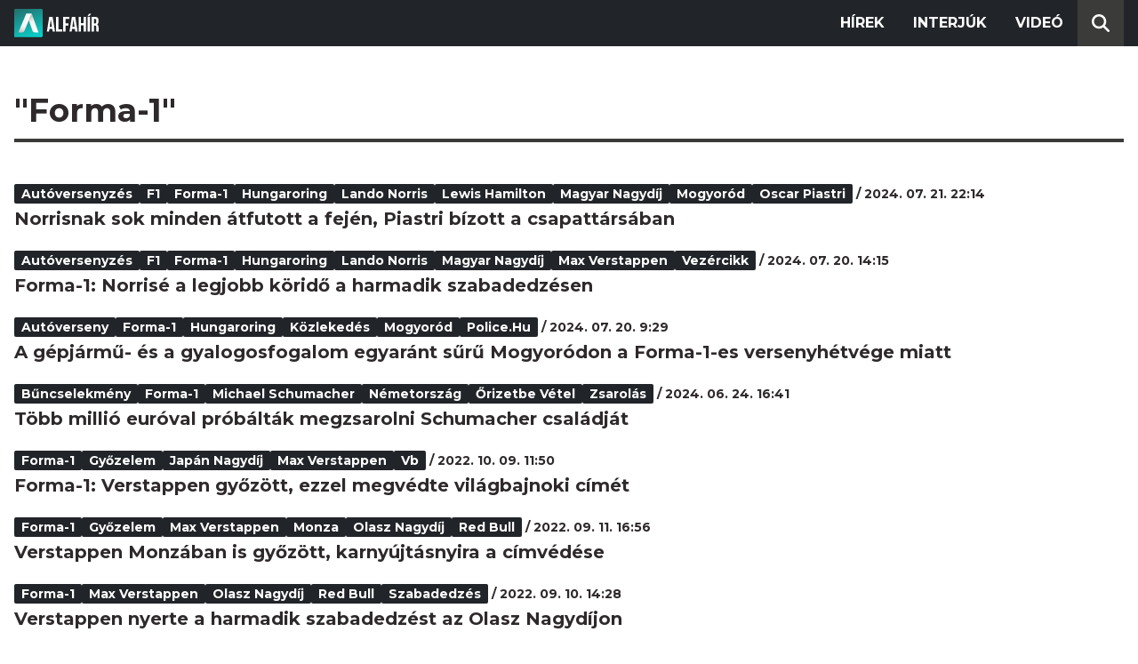

--- FILE ---
content_type: text/html; charset=utf-8
request_url: https://alfahir.hu/hirek/cimkek/forma_1
body_size: 3610
content:
<!DOCTYPE html><html lang="hu"><head><meta charset="utf-8"><meta http-equiv="X-UA-Compatible" content="IE=edge"><meta name="Environment:Name" content="Production"><meta name="Configuration:ApplicationInsights:InstrumentationKey" content="812ab63d-aee6-4419-bac5-cb941f730375"><meta name="Configuration:Clarity:Tag" content="exwl9obq9y"><meta name="Configuration:GoogleAnalytics:MeasurementId" content="G-W3CYYNNSP3"><meta name="Configuration:GoogleAnalytics:TrackingId" content="G-W3CYYNNSP3"><meta name="Configuration:GoogleAds:ConversionId" content="AW-11139696840"><meta name="Configuration:Facebook:PixelId" content="217285803268827"><meta name="Configuration:WebPush:Vapid:PublicKey" content="BIeD8Zuhq8o5wafkHgZht23hUitQzTIk52JUFtQJ1i6YXTBu7lEnyo1p8LyIwc3uPFfYDxDvI2USncPxbKpSEPM"><meta charset="utf-8"><meta name="viewport" content="width=device-width, initial-scale=1.0"><link rel="preconnect" href="https://fonts.googleapis.com"><link rel="preconnect" href="https://fonts.gstatic.com" crossorigin><link href="https://fonts.googleapis.com/css2?family=Montserrat:wght@300;400;700&family=PT+Serif:ital,wght@0,400;0,700;1,400;1,700&display=swap" rel="stylesheet" /><link rel="stylesheet" href="/dist/index.css?v=FoNdeYdhjYhdZLe5eUy4tW4-6juujBpKz8tdMAZ_xbk" /><script src="/dist/index.min.js?v=O46NDsDg1zrnFxrYhiuSvQzf6dPJI-DfJfDgxxvy4Ho" defer></script><!--AdOcean junk(can't be async or defer)--><script src="https://gemhu.adocean.pl/files/js/ado.js"></script><script src="/scripts/adocean-config.js"></script><!--Pahtpw junk(can't be async or defer)--><script async src="//pahtpw.tech/c/alfahir.hu.js"></script><title>Alfahir.hu</title><meta name="title" content="Alfahir.hu"><meta name="description" content="Alfahir.hu"><meta name="keywords" content="Alfah&#xED;r"><link rel="canonical" href="https://alfahir.hu/hirek/cimkek/forma_1"><link rel="next" href="/hirek/oldalak/2" type="text/html"><meta property="og:site_name" content="Alfahir.hu"><meta property="og:title" content="Alfahir.hu"><meta property="og:description" content="Alfahir.hu"><meta property="og:url" content="https://alfahir.hu/hirek/cimkek/forma_1"><meta property="og:type" content="website"><meta name="twitter:title" content="Alfahir.hu"><meta name="twitter:description" content="Alfahir.hu"><meta name="twitter:url" content="https://alfahir.hu/hirek/cimkek/forma_1"><link rel="prerender" href="/hirek/norrisnak-sok-minden-atfutott-a-fejen-piastri-bizott-a-csapattarsaban" type="text/html"><meta property="fb:app_id" content="581227225377082"><meta property="og:locale" content="hu_HU"><meta name="twitter:card" content="summary"><link rel="alternate" href="/syndication/rss.xml" type="application/rss+xml"><link rel="alternate" href="/syndication/atom.xml" type="application/atom+xml"><link rel="manifest" href="/manifest.webmanifest"><link rel="search" type="application/opensearchdescription+xml" href="/search.osdx"></head><body><header b-jxme7igl9x class="header container-fluid"><div b-jxme7igl9x class="centered"><nav b-jxme7igl9x class="nav"><span b-jxme7igl9x class="nav-toggler-icon"></span><div b-jxme7igl9x class="logo-wrapper"><a b-jxme7igl9x href="/" class="logo-link"><img class="logo" src="/assets/images/logo.svg?v=_iZ7wEfjeI2EU97eJ8hFE0DcuRxjxZ0eiXUkiaTowHw" width="123" height="48" alt="Alfahír logo" /></a></div><ul b-jxme7igl9x class="menu"><li b-jxme7igl9x class="menu-item"><a b-jxme7igl9x class="menu-item-link" href="/hirek">Hírek</a></li><li b-jxme7igl9x class="menu-item"><a b-jxme7igl9x class="menu-item-link" href="/hirek/cimkek/interju">Interjúk</a></li><li b-jxme7igl9x class="menu-item"><a b-jxme7igl9x class="menu-item-link" href="/videok">Videó</a></li></ul><div b-jxme7igl9x class="show-search-button"><svg b-jxme7igl9x class="search-icon" xmlns="http://www.w3.org/2000/svg" viewBox="0 0 512 512"><path b-jxme7igl9x d="M416 208c0 45.9-14.9 88.3-40 122.7L502.6 457.4c12.5 12.5 12.5 32.8 0 45.3s-32.8 12.5-45.3 0L330.7 376c-34.4 25.2-76.8 40-122.7 40C93.1 416 0 322.9 0 208S93.1 0 208 0S416 93.1 416 208zM208 352a144 144 0 1 0 0-288 144 144 0 1 0 0 288z"></svg></div></nav><div b-jxme7igl9x class="search-bar container-fluid"><form class="search-form"><input b-jxme7igl9x class="search-input" type="search" name="query"><input b-jxme7igl9x class="search-button" type="submit" value="Keresés"></form></div></div></header><main b-jxme7igl9x class="main"><div class="page article-list container-fluid"><div class="centered"><h1 class="page-title">&quot;Forma-1&quot;</h1><div class="articles-list"><div class="article"><div class="article-info"><ul class="article-tags"><li class="article-tag"><a class="article-tag-link" href="/hirek/cimkek/autoversenyzes">aut&#xF3;versenyz&#xE9;s</a></li><li class="article-tag"><a class="article-tag-link" href="/hirek/cimkek/f1">F1</a></li><li class="article-tag"><a class="article-tag-link" href="/hirek/cimkek/forma_1">Forma-1</a></li><li class="article-tag"><a class="article-tag-link" href="/hirek/cimkek/hungaroring">Hungaroring</a></li><li class="article-tag"><a class="article-tag-link" href="/hirek/cimkek/lando_norris">Lando Norris</a></li><li class="article-tag"><a class="article-tag-link" href="/hirek/cimkek/lewis_hamilton">Lewis Hamilton</a></li><li class="article-tag"><a class="article-tag-link" href="/hirek/cimkek/magyar_nagydij">Magyar Nagyd&#xED;j</a></li><li class="article-tag"><a class="article-tag-link" href="/hirek/cimkek/mogyorod">Mogyor&#xF3;d</a></li><li class="article-tag"><a class="article-tag-link" href="/hirek/cimkek/oscar-piastri">Oscar Piastri</a></li></ul><span class="separator slash"></span><span class="article-date">2024. 07. 21. 22:14</span></div><h2 class="article-title"><a class="article-title-link" href="/hirek/norrisnak-sok-minden-atfutott-a-fejen-piastri-bizott-a-csapattarsaban">Norrisnak sok minden &#xE1;tfutott a fej&#xE9;n, Piastri b&#xED;zott a csapatt&#xE1;rs&#xE1;ban</a></h2></div><div class="article"><div class="article-info"><ul class="article-tags"><li class="article-tag"><a class="article-tag-link" href="/hirek/cimkek/autoversenyzes">aut&#xF3;versenyz&#xE9;s</a></li><li class="article-tag"><a class="article-tag-link" href="/hirek/cimkek/f1">F1</a></li><li class="article-tag"><a class="article-tag-link" href="/hirek/cimkek/forma_1">Forma-1</a></li><li class="article-tag"><a class="article-tag-link" href="/hirek/cimkek/hungaroring">Hungaroring</a></li><li class="article-tag"><a class="article-tag-link" href="/hirek/cimkek/lando_norris">Lando Norris</a></li><li class="article-tag"><a class="article-tag-link" href="/hirek/cimkek/magyar_nagydij">Magyar Nagyd&#xED;j</a></li><li class="article-tag"><a class="article-tag-link" href="/hirek/cimkek/max_verstappen">Max Verstappen</a></li><li class="article-tag"><a class="article-tag-link" href="/hirek/cimkek/vezercikk">Vez&#xE9;rcikk</a></li></ul><span class="separator slash"></span><span class="article-date">2024. 07. 20. 14:15</span></div><h2 class="article-title"><a class="article-title-link" href="/hirek/forma1-norrise-a-legjobb-korido-a-harmadik-szabadedzesen">Forma-1: Norris&#xE9; a legjobb k&#xF6;rid&#x151; a harmadik szabadedz&#xE9;sen</a></h2></div><div class="article"><div class="article-info"><ul class="article-tags"><li class="article-tag"><a class="article-tag-link" href="/hirek/cimkek/autoverseny">aut&#xF3;verseny</a></li><li class="article-tag"><a class="article-tag-link" href="/hirek/cimkek/forma_1">Forma-1</a></li><li class="article-tag"><a class="article-tag-link" href="/hirek/cimkek/hungaroring">Hungaroring</a></li><li class="article-tag"><a class="article-tag-link" href="/hirek/cimkek/kozlekedes">k&#xF6;zleked&#xE9;s</a></li><li class="article-tag"><a class="article-tag-link" href="/hirek/cimkek/mogyorod">Mogyor&#xF3;d</a></li><li class="article-tag"><a class="article-tag-link" href="/hirek/cimkek/policehu">police.hu</a></li></ul><span class="separator slash"></span><span class="article-date">2024. 07. 20. 9:29</span></div><h2 class="article-title"><a class="article-title-link" href="/hirek/a-gepjarmu-es-a-gyalogosfogalom-egyarant-suru-mogyorodon-a-forma1es-versenyhetvege-miatt">A g&#xE9;pj&#xE1;rm&#x171;- &#xE9;s a gyalogosfogalom egyar&#xE1;nt s&#x171;r&#x171; Mogyor&#xF3;don a Forma-1-es versenyh&#xE9;tv&#xE9;ge miatt</a></h2></div><div class="article"><div class="article-info"><ul class="article-tags"><li class="article-tag"><a class="article-tag-link" href="/hirek/cimkek/buncselekmeny">b&#x171;ncselekm&#xE9;ny</a></li><li class="article-tag"><a class="article-tag-link" href="/hirek/cimkek/forma_1">Forma-1</a></li><li class="article-tag"><a class="article-tag-link" href="/hirek/cimkek/michael_schumacher">Michael Schumacher</a></li><li class="article-tag"><a class="article-tag-link" href="/hirek/cimkek/nemetorszag">N&#xE9;metorsz&#xE1;g</a></li><li class="article-tag"><a class="article-tag-link" href="/hirek/cimkek/orizetbe_vetel">&#x151;rizetbe v&#xE9;tel</a></li><li class="article-tag"><a class="article-tag-link" href="/hirek/cimkek/zsarolas">zsarol&#xE1;s</a></li></ul><span class="separator slash"></span><span class="article-date">2024. 06. 24. 16:41</span></div><h2 class="article-title"><a class="article-title-link" href="/hirek/tobb-millio-euroval-probaltak-megzsarolni-schumacher-csaladjat">T&#xF6;bb milli&#xF3; eur&#xF3;val pr&#xF3;b&#xE1;lt&#xE1;k megzsarolni Schumacher csal&#xE1;dj&#xE1;t</a></h2></div><div class="article"><div class="article-info"><ul class="article-tags"><li class="article-tag"><a class="article-tag-link" href="/hirek/cimkek/forma_1">Forma-1</a></li><li class="article-tag"><a class="article-tag-link" href="/hirek/cimkek/gyozelem">gy&#x151;zelem</a></li><li class="article-tag"><a class="article-tag-link" href="/hirek/cimkek/japan_nagydij">Jap&#xE1;n Nagyd&#xED;j</a></li><li class="article-tag"><a class="article-tag-link" href="/hirek/cimkek/max_verstappen">Max Verstappen</a></li><li class="article-tag"><a class="article-tag-link" href="/hirek/cimkek/vb">vb</a></li></ul><span class="separator slash"></span><span class="article-date">2022. 10. 09. 11:50</span></div><h2 class="article-title"><a class="article-title-link" href="/hirek/forma1_japan_nagydij_max_verstappen_gyozelem_vb">Forma-1: Verstappen gy&#x151;z&#xF6;tt, ezzel megv&#xE9;dte vil&#xE1;gbajnoki c&#xED;m&#xE9;t</a></h2></div><div class="article"><div class="article-info"><ul class="article-tags"><li class="article-tag"><a class="article-tag-link" href="/hirek/cimkek/forma_1">Forma-1</a></li><li class="article-tag"><a class="article-tag-link" href="/hirek/cimkek/gyozelem">gy&#x151;zelem</a></li><li class="article-tag"><a class="article-tag-link" href="/hirek/cimkek/max_verstappen">Max Verstappen</a></li><li class="article-tag"><a class="article-tag-link" href="/hirek/cimkek/monza">Monza</a></li><li class="article-tag"><a class="article-tag-link" href="/hirek/cimkek/olasz_nagydij">Olasz Nagyd&#xED;j</a></li><li class="article-tag"><a class="article-tag-link" href="/hirek/cimkek/red_bull">Red Bull</a></li></ul><span class="separator slash"></span><span class="article-date">2022. 09. 11. 16:56</span></div><h2 class="article-title"><a class="article-title-link" href="/hirek/forma1_olasz_nagydij_max_verstappen_gyozelem_monza_red_bull">Verstappen Monz&#xE1;ban is gy&#x151;z&#xF6;tt, karny&#xFA;jt&#xE1;snyira a c&#xED;mv&#xE9;d&#xE9;se</a></h2></div><div class="article"><div class="article-info"><ul class="article-tags"><li class="article-tag"><a class="article-tag-link" href="/hirek/cimkek/forma_1">Forma-1</a></li><li class="article-tag"><a class="article-tag-link" href="/hirek/cimkek/max_verstappen">Max Verstappen</a></li><li class="article-tag"><a class="article-tag-link" href="/hirek/cimkek/olasz_nagydij">Olasz Nagyd&#xED;j</a></li><li class="article-tag"><a class="article-tag-link" href="/hirek/cimkek/red_bull">Red Bull</a></li><li class="article-tag"><a class="article-tag-link" href="/hirek/cimkek/szabadedzes">szabadedz&#xE9;s</a></li></ul><span class="separator slash"></span><span class="article-date">2022. 09. 10. 14:28</span></div><h2 class="article-title"><a class="article-title-link" href="/hirek/forma1_olasz_nagydij_max_verstappen_red_bull_szabadedzes">Verstappen nyerte a harmadik szabadedz&#xE9;st az Olasz Nagyd&#xED;jon</a></h2></div><div class="article"><div class="article-info"><ul class="article-tags"><li class="article-tag"><a class="article-tag-link" href="/hirek/cimkek/forma_1">Forma-1</a></li><li class="article-tag"><a class="article-tag-link" href="/hirek/cimkek/magyar_nagydij">Magyar Nagyd&#xED;j</a></li><li class="article-tag"><a class="article-tag-link" href="/hirek/cimkek/max_verstappen">Max Verstappen</a></li></ul><span class="separator slash"></span><span class="article-date">2022. 07. 31. 17:33</span></div><h2 class="article-title"><a class="article-title-link" href="/hirek/max_verstappen_forma1_magyar_nagydij">Max Verstappen nyerte a Magyar Nagyd&#xED;jat</a></h2></div><div class="article"><div class="article-info"><ul class="article-tags"><li class="article-tag"><a class="article-tag-link" href="/hirek/cimkek/forma_1">Forma-1</a></li><li class="article-tag"><a class="article-tag-link" href="/hirek/cimkek/george_russell">George Russell</a></li><li class="article-tag"><a class="article-tag-link" href="/hirek/cimkek/idomero">id&#x151;m&#xE9;r&#x151;</a></li><li class="article-tag"><a class="article-tag-link" href="/hirek/cimkek/magyar_nagydij">Magyar Nagyd&#xED;j</a></li></ul><span class="separator slash"></span><span class="article-date">2022. 07. 30. 17:20</span></div><h2 class="article-title"><a class="article-title-link" href="/hirek/forma1_magyar_nagydij_idomero_george_russell">Russell volt a leggyorsabb a Hungaroringen</a></h2></div><div class="article"><div class="article-info"><ul class="article-tags"><li class="article-tag"><a class="article-tag-link" href="/hirek/cimkek/charles_leclerc">Charles Leclerc</a></li><li class="article-tag"><a class="article-tag-link" href="/hirek/cimkek/ferrari">Ferrari</a></li><li class="article-tag"><a class="article-tag-link" href="/hirek/cimkek/forma_1">Forma-1</a></li><li class="article-tag"><a class="article-tag-link" href="/hirek/cimkek/lewis_hamilton">Lewis Hamilton</a></li><li class="article-tag"><a class="article-tag-link" href="/hirek/cimkek/max_verstappen">Max Verstappen</a></li><li class="article-tag"><a class="article-tag-link" href="/hirek/cimkek/osztrak_nagydij">Osztr&#xE1;k Nagyd&#xED;j</a></li></ul><span class="separator slash"></span><span class="article-date">2022. 07. 10. 17:11</span></div><h2 class="article-title"><a class="article-title-link" href="/hirek/charles_leclerc_ferrari_osztrak_nagydij_forma1_max_verstappen_lewis_hamilton">Forma-1: Leclerc gy&#x151;z&#xF6;tt az Osztr&#xE1;k Nagyd&#xED;jon</a></h2></div></div><div class="pagination"><a class="pagination-page" href="/hirek/cimkek/forma_1/oldalak/1">&lt;&lt;</a><a class="pagination-page current-page" href="/hirek/cimkek/forma_1/oldalak/1">1</a><a class="pagination-page next-page" href="/hirek/cimkek/forma_1/oldalak/2">2</a><a class="pagination-page after-page" href="/hirek/cimkek/forma_1/oldalak/3">3</a><a class="pagination-page" href="/hirek/cimkek/forma_1/oldalak/27">&gt;&gt;</a></div></div></div></main><footer b-jxme7igl9x class="footer"><div b-jxme7igl9x class="container-fluid"><div b-jxme7igl9x class="footer-content centered"><a class="logo-link" href="/"><img class="logo" src="/assets/images/logo.svg?v=_iZ7wEfjeI2EU97eJ8hFE0DcuRxjxZ0eiXUkiaTowHw" width="123" height="48" alt="Alfahír logo" /></a><ul b-jxme7igl9x class="footer-links"><li b-jxme7igl9x><a b-jxme7igl9x class="footer-link" href="/adatvedelem">Adatvédelem</a></li><li b-jxme7igl9x><a b-jxme7igl9x class="footer-link" href="/impresszum">Impresszum</a></li><li b-jxme7igl9x><a b-jxme7igl9x class="footer-link" href="mailto:szerk@alfahir.hu">Kapcsolat</a></li></ul><div b-jxme7igl9x class="copyright">&copy; 2026 Alfahír</div></div></div></footer></body></html>